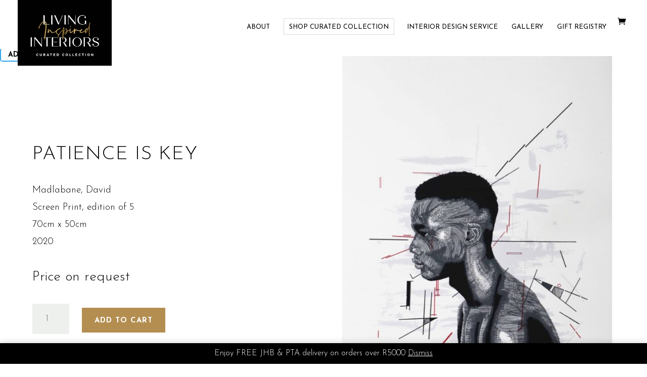

--- FILE ---
content_type: text/css
request_url: https://livinginspiredinteriors.com/wp-content/plugins/nm-gift-registry-and-wishlist-lite/assets/css/frontend.min.css?ver=5.9.2
body_size: 13390
content:
@charset "UTF-8";.nmgr-animation-scaleshrink{-webkit-animation-name:nmgr-animation-scaleshrink;animation-name:nmgr-animation-scaleshrink;-webkit-animation-duration:.7s;animation-duration:.7s;-webkit-animation-timing-function:ease-in-out;animation-timing-function:ease-in-out;outline:0!important}@-webkit-keyframes nmgr-animation-scaleshrink{50%{-webkit-transform:scale(4);transform:scale(4);opacity:.3}100%{-webkit-transform:scale(1);transform:scale(1);opacity:1}}@keyframes nmgr-animation-scaleshrink{50%{-webkit-transform:scale(4);transform:scale(4);opacity:.3}100%{-webkit-transform:scale(1);transform:scale(1);opacity:1}}.nmgr-atw-btn.icon-heart{display:inline-block;line-height:1;cursor:pointer;color:currentColor;outline:0}.nmgr-atw-btn.not-in-wishlist .in-wishlist-icon,.nmgr-atw-btn:not(.not-in-wishlist) .not-in-wishlist-icon{display:none}.nmgr-atw-btn.on-thumbnail{position:absolute;padding:10px;margin:5px;display:inline-block;z-index:1}.nmgr-atw-btn.on-thumbnail.nmgr-left{left:0}.nmgr-atw-btn.on-thumbnail.nmgr-right{right:0}.nmgr-atw-btn.on-thumbnail.nmgr-top{top:0}.nmgr-atw-btn.on-thumbnail.nmgr-bottom{bottom:0}.nmgr-atw-wrapper{margin-bottom:10px}.nmgr-datepicker.ui-datepicker{background-color:#fff;-webkit-box-shadow:0 5px 15px -5px rgba(0,0,0,.5);box-shadow:0 5px 15px -5px rgba(0,0,0,.5);border:1px solid #ccc;display:none;margin-top:2px;padding:10px;width:17em}.nmgr-datepicker.ui-datepicker a,.nmgr-datepicker.ui-datepicker a:hover{cursor:pointer;text-decoration:none}.nmgr-datepicker.ui-datepicker a:hover,.nmgr-datepicker.ui-datepicker td:hover a{color:currentColor;-webkit-transition:color .1s ease-in-out;transition:color .1s ease-in-out}.nmgr-datepicker.ui-datepicker .ui-datepicker-header{position:relative;padding:.2em 0;margin-bottom:4px;text-align:center}.nmgr-datepicker.ui-datepicker .ui-datepicker-title{font-weight:700}.nmgr-datepicker.ui-datepicker .ui-datepicker-next,.nmgr-datepicker.ui-datepicker .ui-datepicker-prev{position:absolute;top:2px;width:1.8em;height:1.8em}.nmgr-datepicker.ui-datepicker .ui-datepicker-prev{left:2px}.nmgr-datepicker.ui-datepicker .ui-datepicker-prev:before{border-left:.1em solid;border-bottom:.1em solid}.nmgr-datepicker.ui-datepicker .ui-datepicker-next{right:2px}.nmgr-datepicker.ui-datepicker .ui-datepicker-next:before{border-right:.1em solid;border-top:.1em solid}.nmgr-datepicker.ui-datepicker .ui-datepicker-next:before,.nmgr-datepicker.ui-datepicker .ui-datepicker-prev:before{content:"";display:inline-block;width:.5em;height:.5em;-webkit-transform:rotate(45deg);transform:rotate(45deg)}.nmgr-datepicker.ui-datepicker .ui-icon{display:block;text-indent:-99999px;overflow:hidden;background-repeat:no-repeat;left:.5em;top:.3em}.nmgr-datepicker.ui-datepicker table{width:100%;font-size:.9em;border-collapse:collapse;margin:0 0 .4em}.nmgr-datepicker.ui-datepicker th{padding:.7em .3em;text-align:center;font-weight:700;border:0}.nmgr-datepicker.ui-datepicker td{border:0;border-radius:3px;padding:1px}.nmgr-datepicker.ui-datepicker td a:hover{background-color:#eee;cursor:pointer}.nmgr-datepicker.ui-datepicker td a,.nmgr-datepicker.ui-datepicker td span{display:block;padding:.2em;text-align:center;text-decoration:none;-webkit-transition:background-color .1s ease-in-out,color .1s ease-in-out;transition:background-color .1s ease-in-out,color .1s ease-in-out}.nmgr-datepicker.ui-datepicker .ui-datepicker-current-day a,.nmgr-datepicker.ui-datepicker .ui-datepicker-today a{font-weight:700}.nmgr-datepicker.ui-datepicker .ui-datepicker-current-day a{background-color:#ddd}.nmgr-datepicker.ui-datepicker-rtl{direction:rtl}.nmgr-datepicker.ui-datepicker-rtl .ui-datepicker-prev{right:2px;left:auto}.nmgr-datepicker.ui-datepicker-rtl .ui-datepicker-next{left:2px;right:auto}.nmgr-grey{color:#999}.nmgr-field:not(.form-row-first):not(.form-row-last){clear:both}.is-nm-blocked{pointer-events:none}.nmgr-validate.nmgr-invalid .select2-selection,.nmgr-validate.nmgr-invalid input,.nmgr-validate.nmgr-invalid select,.nmgr-validate.nmgr-invalid textarea{border:1px solid red}.nmgr-error-text,.nmgr-settings-error{color:red!important}.nmgr-error-text{font-size:small}.nmgr-text-center{text-align:center!important}.nmgr-hide{display:none}.nmgr-circle{border-radius:50%}.nmgr-cursor-help{cursor:help}svg.nmgr-icon:not(.nmgr-hide){display:inline-block}svg.nmgr-icon.align-with-text{top:-1px;display:inline-block;vertical-align:middle;position:relative}.nmgr-sharing-options{display:-webkit-inline-box;display:-ms-inline-flexbox;display:inline-flex}.nmgr-sharing-options .share-item:not(:last-child){margin-right:.625em}.nmgr-table{width:100%;word-break:break-all;border-spacing:0}.nmgr-table .meta-item{font-size:.8125em}.nmgr-table thead{display:none}.nmgr-table tbody th,.nmgr-table td{padding:.875em;text-align:right;line-height:1.5em;vertical-align:top;display:block}.nmgr-table tbody th:not(:last-child),.nmgr-table td:not(:last-child){border-bottom:1px solid #f8f8f8}.nmgr-table tbody th[data-title]:before,.nmgr-table td[data-title]:before{content:attr(data-title) ": ";font-weight:600;float:left}.nmgr-table tbody th:after,.nmgr-table td:after{content:"";clear:both;display:block}.nmgr-table tr{margin-bottom:1.875em;display:block;border:1px solid #ccc}.nmgr-table td{text-align:right}@media (min-width:768px){.nmgr-table thead{display:table-header-group}.nmgr-table thead th{line-height:1;padding:1em;background-color:#f8f8f8;text-align:left}.nmgr-table thead .nmgr-arrow{float:right;position:relative;margin-right:-1em;padding-right:.4375em}.nmgr-table tbody th,.nmgr-table td{padding:1em;display:table-cell;text-align:left}.nmgr-table tbody th[data-title]:before,.nmgr-table td[data-title]:before{content:""}.nmgr-table tbody th:last-child,.nmgr-table td:last-child{border-bottom:1px solid #f8f8f8}.nmgr-table tr{margin-bottom:0;display:table-row;border:none}}.nmgr-progressbar{display:-webkit-box;display:-ms-flexbox;display:flex;-webkit-box-align:center;-ms-flex-align:center;align-items:center}.nmgr-progressbar .progress-wrapper{-webkit-box-flex:1;-ms-flex-positive:1;flex-grow:1;background-color:#f2f2f2;border-radius:.625em}.nmgr-progressbar .progress-wrapper .progress{background-color:#666;height:.625em;border-radius:.625em}.nmgr-progressbar .percent{margin-left:.875em;font-size:.8125em}.nmgr-border-top{border-top:1px solid #999}.nmgr-border-bottom{border-bottom:1px solid #999}.nmgr-after-table-row{text-align:right}.nmgr-after-table-row table.total{margin-left:auto;padding:0;border-collapse:collapse}.nmgr-after-table-row table.total td,.nmgr-after-table-row table.total th{text-align:right}.nmgr-after-table-row table.total .amount{font-weight:700}.nmgr-checkbox-switch{--nmgr_ts-bar-height:20px;--nmgr_ts-bar-width:44px;--nmgr_ts-bar-color:#eee;--nmgr_ts-knob-size:22px;--nmgr_ts-knob-color:#fff;--nmgr_ts-switch-offset:calc(var(--nmgr_ts-knob-size) - var(--nmgr_ts-bar-height));--nmgr_ts-switch-width:calc(var(--nmgr_ts-bar-width) + var(--nmgr_ts-switch-offset));--nmgr_ts-transition-duration:200ms;--nmgr_ts-switch-transition:all var(--nmgr_ts-transition-duration) ease-in-out;--nmgr_ts-switch-theme-rgb:34,113,177;--nmgr_ts-switch-theme-color:rgb(var(--nmgr_ts-switch-theme-rgb));--nmgr_ts-switch-box-shadow:0 0 var(--nmgr_ts-switch-offset) rgba(var(--nmgr_ts-switch-border-rgb), .5);--nmgr_ts-switch-margin:8px;--nmgr_ts-switch-margin-top:10px;--nmgr_ts-switch-margin-right:13px;--nmgr_ts-switch-border-rgb:17,17,17;position:relative;display:-webkit-inline-box!important;display:-ms-inline-flexbox!important;display:inline-flex!important;-webkit-box-align:center;-ms-flex-align:center;align-items:center;-webkit-box-sizing:border-box;box-sizing:border-box;min-width:var(--nmgr_ts-bar-width);min-height:var(--nmgr_ts-bar-height);-webkit-user-select:none;-moz-user-select:none;-ms-user-select:none;user-select:none}.nmgr-checkbox-switch.disabled,.nmgr-checkbox-switch.readonly{opacity:.4}.nmgr-checkbox-switch>input{position:absolute;width:0!important;height:0!important;opacity:0!important}.nmgr-checkbox-switch>label{--nmgr_ts-knob-x:calc((var(--nmgr_ts-bar-height) - var(--nmgr_ts-bar-width)) / 2);position:relative;display:-webkit-inline-box!important;display:-ms-inline-flexbox!important;display:inline-flex!important;-webkit-box-align:center;-ms-flex-align:center;align-items:center;-webkit-box-pack:center;-ms-flex-pack:center;justify-content:center;-webkit-box-sizing:border-box;box-sizing:border-box;width:var(--nmgr_ts-bar-width);height:var(--nmgr_ts-bar-height);margin:var(--nmgr_ts-switch-margin-top) var(--nmgr_ts-switch-margin-right)!important;-webkit-user-select:none;-moz-user-select:none;-ms-user-select:none;user-select:none}.nmgr-checkbox-switch.label-before>label{-webkit-box-ordinal-group:0;-ms-flex-order:-1;order:-1}.nmgr-checkbox-switch>:checked+label{--nmgr_ts-knob-x:calc((var(--nmgr_ts-bar-width) - var(--nmgr_ts-bar-height)) / 2)}.nmgr-checkbox-switch>label::before{position:absolute;top:0;left:0;-webkit-box-sizing:border-box;box-sizing:border-box;width:var(--nmgr_ts-bar-width);height:var(--nmgr_ts-bar-height);background:var(--nmgr_ts-bar-color);border:1px solid rgba(var(--nmgr_ts-switch-border-rgb),.2);border-radius:var(--nmgr_ts-bar-height);opacity:.5;-webkit-transition:var(--nmgr_ts-switch-transition);transition:var(--nmgr_ts-switch-transition);content:""}.nmgr-checkbox-switch>:checked+label::before{background:var(--nmgr_ts-switch-theme-color);border-color:var(--nmgr_ts-switch-theme-color)}.nmgr-checkbox-switch>label::after{-webkit-box-sizing:border-box;box-sizing:border-box;width:var(--nmgr_ts-knob-size);height:var(--nmgr_ts-knob-size);background:var(--nmgr_ts-knob-color);border-radius:50%;-webkit-box-shadow:var(--nmgr_ts-switch-box-shadow);box-shadow:var(--nmgr_ts-switch-box-shadow);-webkit-transform:translateX(var(--nmgr_ts-knob-x));transform:translateX(var(--nmgr_ts-knob-x));-webkit-transition:var(--nmgr_ts-switch-transition);transition:var(--nmgr_ts-switch-transition);content:""}.nmgr-checkbox-switch>:checked+label::after{background:var(--nmgr_ts-switch-theme-color)}.nmgr-checkbox-switch:not(.disabled):not(.readonly):hover>label::after,.nmgr-checkbox-switch>:checked+label::after{-webkit-box-shadow:var(--nmgr_ts-switch-box-shadow),0 0 0 calc(var(--nmgr_ts-switch-margin-top) - 2px) rgba(var(--nmgr_ts-switch-theme-rgb),.2);box-shadow:var(--nmgr_ts-switch-box-shadow),0 0 0 calc(var(--nmgr_ts-switch-margin-top) - 2px) rgba(var(--nmgr_ts-switch-theme-rgb),.2)}.nmgr-account-template fieldset{display:contents}.nmgr-navs{text-align:right;padding:1em 0}.nmgr-navs>*{padding:.175em .625em}.nmgr-navs>:not(:last-child){margin-right:7px}.nmgr-navs>.nmgr-nav{background:#f5f5f5;border-radius:5px;color:#aaa;text-decoration:none!important;display:-webkit-inline-box;display:-ms-inline-flexbox;display:inline-flex}.nmgr-navs>.nmgr-nav:hover{color:#888}body.wp-admin .nmgr-navs{padding-right:4px}.nmgr-table thead .orderby{position:relative;cursor:pointer}.nmgr-table thead .orderby:not(.desc):not(.asc):not(:hover):after{opacity:.5}.nmgr-table thead .orderby:after{position:absolute;padding-right:1px;right:0;content:"↕"}.nmgr-table thead .orderby.asc:hover:after,.nmgr-table thead .orderby.desc:after{content:"↓"}.nmgr-table thead .orderby.asc:after,.nmgr-table thead .orderby.desc:hover:after,.nmgr-table thead .orderby:not(.desc):not(.asc):hover:after{content:"↑"}.nmgr-tooltip.ui-tooltip{border-radius:6px;padding:.4em 1em;position:absolute;z-index:9999;max-width:300px;border:none;-webkit-box-shadow:none;box-shadow:none;background:#000!important;color:#fff!important;font-size:.9em;text-align:center}.nmgr-dropdown,.nmgr-submenu{list-style:none;padding:0;margin:0;outline:0}.nmgr-submenu{display:none}.nmgr-dropdown.ui-menu{display:inline-block!important;border:none!important}.nmgr-dropdown.ui-menu .ui-state-active{margin:0!important}.nmgr-dropdown.ui-menu .nmgr-dropdown-btn.nmgr-default{margin:0!important;padding:.625em!important;border:none!important;color:#888!important;display:inline-block;line-height:0;border-radius:50%}.nmgr-dropdown.ui-menu .nmgr-dropdown-btn.nmgr-default:hover{background:#f7f7f7;color:#888!important}.nmgr-dropdown.ui-menu .ui-menu-icon{display:none}.nmgr-dropdown.ui-menu .ui-menu-item{padding:0}.nmgr-dropdown.ui-menu .nmgr-submenu.ui-menu{min-width:10rem;border:1px solid rgba(0,0,0,.15);border-radius:.25rem;background-clip:padding-box;font-size:1em!important;text-align:left;background:#fff!important;position:absolute}.nmgr-dropdown.ui-menu .nmgr-submenu.ui-menu .ui-menu-divider{height:0;margin:5px 0;border-top:1px solid #ddd}.nmgr-dropdown.ui-menu .nmgr-submenu.ui-menu .nmgr-header{margin:0;font-size:.875rem;color:#6c757d!important}.nmgr-dropdown.ui-menu .nmgr-submenu.ui-menu .nmgr-text{color:#999!important}.nmgr-dropdown.ui-menu .nmgr-submenu.ui-menu .ui-menu-item-wrapper{display:block;padding:.35rem 1rem;clear:both;font-weight:400;color:#212529;text-align:inherit;text-decoration:none;white-space:nowrap;background:0 0;border:0}.nmgr-dropdown.ui-menu .nmgr-submenu.ui-menu .ui-menu-item-wrapper:not(.nmgr-disabled):hover{background:#e9ecef}.hang-badge{position:relative}.hang-badge .nmgr-badge{position:absolute;top:0;-webkit-transform:translate(-50%,-50%);transform:translate(-50%,-50%);left:100%;border-radius:50rem;height:inherit;width:inherit}.nmgr-badge{display:inline-block;padding:.35em .65em;font-size:.75em;font-weight:700;line-height:1;color:#fff;background-color:#aaa;text-align:center;white-space:nowrap;vertical-align:baseline;border-radius:.25rem}

--- FILE ---
content_type: text/css
request_url: https://livinginspiredinteriors.com/wp-content/themes/solomon/style.css?ver=4.27.4
body_size: 1816
content:
/*
 Theme Name:     solomon
 Theme URI:      http://www.redhotdesign.co.za
 Description:    New site and theme for Tanya Solomon
 Author:         NJV RedHot Design
 Author URI:     http://www.redhotdesign.co.za
 Template:       Divi
 Version:        4.9.6
*/
 
@import url("../Divi/style.css");
 
/* =Theme customization starts here
------------------------------------------------------- */

.woocommerce #content div.product form.cart, 
.woocommerce-page #content div.product form.cart, 
.woocommerce-page div.product form.cart, 
.woocommerce div.product form.cart,
.nmgr-add-to-wishlist-wrapper  {
    display: inline-block;
    vertical-align: bottom;
    margin-bottom: 15px !important;
}
body #page-container .et_pb_section .et_pb_wc_add_to_cart_0_tb_body .et_pb_module_inner .button {
    padding: 13px 25px 11px !important;
    letter-spacing: 1px;
}
.nmgr-add-to-wishlist-wrapper:not(.on-thumbnail) .nmgr-add-to-wishlist-form {
    margin: 0 !important;
}
body #page-container .et_pb_section .et_pb_wc_add_to_cart_0_tb_body .nmgr-add-to-wishlist-form .button {
    padding: 11px 25px 9px !important;
    border: 2px solid #b38e50 !important;
    background-color: #fff !important;
    color: #b38e50 !important;
}
body #page-container .et_pb_section .et_pb_wc_add_to_cart_0_tb_body .nmgr-add-to-wishlist-form .button:hover {
    color: #fff !important;
    border-color: #000 !important;
}
.woocommerce .woocommerce-error .button, 
.woocommerce .woocommerce-info .button, 
.woocommerce .woocommerce-message .button, 
.woocommerce-page .woocommerce-error .button, 
.woocommerce-page .woocommerce-info .button, 
.woocommerce-page .woocommerce-message .button {
    float: none !important;
    display: block;
    text-align: center;
    margin-bottom: 15px;
}
body #page-container .et_pb_section .et_pb_wc_add_to_cart_0_tb_body .et_pb_module_inner .woocommerce-message {
    margin-top: 15px;
}

--- FILE ---
content_type: text/javascript
request_url: https://livinginspiredinteriors.com/wp-content/plugins/nm-gift-registry-and-wishlist-lite/assets/js/frontend.min.js?ver=5.9.2
body_size: 18271
content:
function Nmeri_getFormdata(t,e){var n="string"==typeof t?document.querySelector(t):t,a={};new FormData(n).forEach((function(t,e){-1!==e.lastIndexOf("[]")?a[e]?a[e].push(t):a[e]=[t]:a[e]=t}));var i=n.querySelector('[type="submit"]');return i&&i.name&&(a[i.name]=i.value),e?new URLSearchParams(a).toString():a}function Nmeri_block(t){jQuery.blockUI&&(Array.isArray(t)?t:[t]).forEach((function(e){jQuery(t).is(".is-nm-blocked")||jQuery(t).parents(".is-nm-blocked").length||jQuery(e).addClass("is-nm-blocked").block({message:null,overlayCSS:{backgroundColor:"#fff"},css:{backgroundColor:"transparent",border:"none"}})}))}function Nmeri_unblock(t){jQuery.blockUI&&(Array.isArray(t)?t:[t]).forEach((function(t){jQuery(t).removeClass("is-nm-blocked").unblock()}))}function Nmeri_Dialog(t){var e=jQuery(t),n=JSON.parse(t.dataset.options),a={show:200,hide:200,minHeight:0,modal:!0,open:function(){if(jQuery(this).closest(".ui-dialog").find(".ui-dialog-titlebar-close").addClass("ui-button"),jQuery(".ui-widget-overlay").on("click",(function(){e.dialog("close")})),jQuery.ui&&jQuery.ui.dialog&&jQuery.ui.dialog.prototype._allowInteraction){var t=jQuery.ui.dialog.prototype._allowInteraction;jQuery.ui.dialog.prototype._allowInteraction=function(e){return!!jQuery(e.target).is(".select2-search__field")||t.apply(this,arguments)}}},close:function(){e.dialog("destroy")}};a=Object.assign(a,n),e.dialog(a)}function Nmeri_showTemplate(t){Nmeri_Dialog(jQuery(t)[0])}function Nmeri_showToast(t){var e=t instanceof Array?t:[t],n="nmgr-toaster";document.querySelector("."+n)||jQuery(document.body).append('<div class="'+n+'"></div>'),jQuery(document.body).on("click",".nmgr-close-btn",(function(){jQuery(this).closest(".nmgr-notice").remove()})),e.forEach((function(t){var e=jQuery(t);e.appendTo(".nmgr-toaster"),e.data("autohide")&&setTimeout((function(){e.remove()}),5e3)}))}function Nmeri_closeDialog(){var t=jQuery(".nmgr-dialog.modal").find(".ui-dialog-content").prop("id");jQuery("#"+t).dialog("close")}function Nmeri_replaceTemplates(t){for(var e in t){var n=document.querySelectorAll(e);if(n){var a=t[e];n.forEach((function(t){var n=document.createElement("template");n.innerHTML=a;var i=n.content.children[0];i=void 0===i?"":i,t.replaceWith(i),jQuery(document.body).trigger("nm_replaced_template",{key:e,template:i})}))}}}function Nmeri_redirect(t){-1===t.indexOf("https://")||-1===t.indexOf("http://")?window.location=t:window.location=decodeURI(t)}function Nmeri_processResponse(t,e){t.log&&console.log(t),e&&e.block&&Nmeri_unblock(e.block),(e&&e.close_dialog||t.close_dialog)&&Nmeri_closeDialog(),t.show_template&&Nmeri_showTemplate(t.show_template),t.toast_notice&&Nmeri_showToast(t.toast_notice),t.replace_templates&&Nmeri_replaceTemplates(t.replace_templates),t.redirect&&Nmeri_redirect(t.redirect)}var nmgr=window.nmgr||{};jQuery((function(t){nmgr.dropdown=function(){t(".nmgr-dropdown").menu()},nmgr.dropdown(),nmgr.tooltip=function(){var e={show:150,hide:150,content:function(){return t(this).attr("title")},classes:{"ui-tooltip":"nmgr-tooltip"},position:{my:"left+15 center",at:"top-96%"}};t.widget("nmgr.nmeriTooltip",t.ui.tooltip,{}),t(".nmgr-tip").nmeriTooltip(e)},nmgr.tooltip(),nmgr.init_datepicker=function(e){var n="nmgr-datepicker",a=t(e=e||".nmgr-use-datepicker").data("datepickerOptions");a&&a.styleDatepicker&&(a=Object.assign(a,{beforeShow:function(t,e){e.input.hasClass("nmgr-use-datepicker")&&e.dpDiv.addClass(n)},onClose:function(t,e){e.input.hasClass("nmgr-use-datepicker")&&e.dpDiv.removeClass(n)}})),t(e).each((function(){var e=this.dataset;for(var n in e)if(n.includes("datepicker")){var i=n.replace("datepicker",""),o=i.charAt(0).toLowerCase()+i.slice(1);a[o]=e[n]}for(var n in a)"string"==typeof a[n]&&-1<a[n].indexOf("function")&&(a[n]=Function('"use strict";return('+a[n]+")")());t(this).datepicker(a).on("keyup",(function(){if(a.altField){var e,n=t(this).datepicker("option","dateFormat");try{e=t.datepicker.parseDate(n,this.value)}catch(t){}e||t(a.altField).val("")}}))}))},nmgr.post_action=function(e){if(e.btn&&e.btn.dataset&&e.btn.dataset.notice&&!window.confirm(e.btn.dataset.notice))return!1;if(e.block&&Nmeri_block(e.block),e.postdata){"object"==typeof jQuery.nmgr&&"function"==typeof jQuery.nmgr.nmeriTooltip&&t(".nmgr-tip").nmeriTooltip("instance")&&t(".nmgr-tip").nmeriTooltip("close");var n={action:"nmgr_post_action",_wpnonce:nmgr_global_params.nonce,ajax_url:nmgr_global_params.ajax_url},a=e.postdata,i=a instanceof FormData;if(i)for(var o in n)a.append(o,n[o]);else a=Object.assign({},n,a);var r={url:i?a.get("ajax_url"):a.ajax_url,data:a,success:function(n){if(Nmeri_processResponse(n,e),i){var o={};for(var r of a.entries())o[r[0]]=r[1];a=o}t(document.body).trigger("nmgr_post_action_response",{postdata:a,response:n})}};return i&&(r.processData=!1,r.contentType=!1),t.post(r)}},nmgr.initialize_jquery_ui_widgets=function(){nmgr.tooltip(),nmgr.dropdown()},t(document.body).on("click",".nmgr-nav",(function(e){e.preventDefault();var n="#"+this.dataset.target_id,a={block:n,postdata:{nmgr_post_action:"paginate",section_dataset:t(this).closest(".nmgr-account-template").data(),table_dataset:t(n).data(),nav_dataset:this.dataset}};nmgr.post_action(a)})),t(document.body).on("click",".nmgr-table .orderby",(function(e){e.preventDefault();var n="#"+t(this).closest(".nmgr-table").attr("id"),a={block:n,postdata:{nmgr_post_action:"orderby",section_dataset:t(this).closest(".nmgr-account-template").data(),table_dataset:t(n).data(),orderby:this.dataset.orderby,order:this.classList.contains("asc")?"desc":"asc"}};nmgr.post_action(a)})),t(document.body).on("nmgr_post_action_response",(function(){nmgr.initialize_jquery_ui_widgets()})),t(".nmgr-diaog").on("dialogcreate",(function(){nmgr.initialize_jquery_ui_widgets()}))})),jQuery((function(t){var e={init:function(){t(document.body).on("nmgr_added_to_wishlist nmgr_items_reloaded",this.reload)},reload:function(n){var a=t(".nmgr-cart");a.length>0&&a.each((function(){e.get_cart_template(this)}))},get_cart_template:function(t){var e={block:t,postdata:{nmgr_post_action:"load_wishlist_cart",type:t.dataset.type}};nmgr.post_action(e)}};e.init(),function(){var t=jQuery;function e(){var e=t("#nmgr-atw-content");e.find("#atw-shipping").length>0&&t(document.body).off("country_to_state_changed");var n=e.find("#atw-selwish");n.length>0&&n.trigger("change")}function n(e,n){return t(void 0===n?'.nmgr-atw-add[data-product_id="'+e+'"]':'.nmgr-atw-add[data-type="'+n+'"][data-product_id="'+e+'"]')}t(document.body).on("click",".atw-get-section",(function(e){e.preventDefault();var n={block:this,postdata:{nmgr_post_action:this.dataset.post_action,formdata:t(this).closest("form").serialize(),dataset:this.dataset}};nmgr.post_action(n)})).on("dialogcreate","#nmgr-atw-dialog",e).on("nmgr_post_action_response",(function(a,i){var o=i.postdata.nmgr_post_action,r=i.response;if(r.added_to_wishlist&&r.wishlist_type&&r.btn_id){var s=n(r.btn_id,r.wishlist_type);s.removeClass("not-in-wishlist"),s.find(".nmgr-animate").addClass("nmgr-animation-scaleshrink"),t(document.body).trigger("nmgr_added_to_wishlist",[r])}if(["atw_submit_dialog","atw_get_section"].includes(o)&&(e(),r.error_data)){var d=t("#nmgr-atw-content");for(var c in d.find(".nmgr-validate").removeClass("nmgr-invalid").find(".nmgr-error-text").remove(),r.error_data){var m=t("#nmgr-atw-content #"+c).closest(".nmgr-validate");m.removeClass("nmgr-valid").addClass("nmgr-invalid"),r.error_data[c].forEach((function(t){m.append('<div class="nmgr-error-text">'+t+"</div>")}))}}})).on("click",".nmgr-atw-add",(function(e){e.preventDefault();var n=this;t(n).find(".nmgr-animate").removeClass("nmgr-animation-scaleshrink");var a={block:n,postdata:{nmgr_post_action:n.dataset.post_action,dataset:n.dataset}};nmgr.post_action(a)})).on("submit","form#nmgr-atw-content",(function(e){e.preventDefault();var n={block:this,postdata:{nmgr_post_action:this.dataset.post_action,formdata:t(this).serialize()}};nmgr.post_action(n)})).on("change","select#atw-selwish",(function(){var e="data-in-wishlist-"+t(this).val(),n=t("#nmgr-atw-dialog").find("["+e+"]");n.length>0&&t(n).each((function(){var n=t(this).attr(e);if(t(this).is(":checkbox")){var a=t('label[for="'+t(this).attr("id")+'"]');n===t(this).val()?(this.checked=!0,a.attr("title",a.attr("data-title-on"))):(this.checked=!1,a.attr("title",a.attr("data-title-off")))}else if(t(this).is(".nmgr-cart-qty-wrapper")&&n){var i=t(this).find(".nmgr-qty");i.text(n),i.attr("data-qty",n)}}))})),t(".variations_form").on("found_variation.wc-variation-form",(function(){var e=t(this).data("product_id"),a=t(this).serialize();n(e).attr("data-extra_data",a).removeClass("disabled")})).on("hide_variation",(function(){n(t(this).data("product_id")).attr("data-extra_data","").addClass("disabled")}))}(),nmgr.init_datepicker(),t(document.body).on("submit",".nmgr-ajax .nmgr-form",(function(e){e.preventDefault();var n=t(this);n.find(".nmgr-validate").removeClass("nmgr-invalid").find(".nmgr-error-text").remove();var a={block:this,postdata:{data:n.serialize(),nmgr_post_action:"save_form"}};nmgr.post_action(a).done((function(e){if(e.error_data)for(var n in e.error_data){var a=t("#"+n).closest(".nmgr-validate");a.removeClass("nmgr-valid").addClass("nmgr-invalid"),e.error_data[n].forEach((function(t){a.append('<div class="nmgr-error-text">'+t+"</div>")}))}t(document.body).trigger("nmgr_save_form",[e])}))}));var n={container:"#nmgr-images",noticeSelector:'<div class="nmgr-image-notice woocommerce-error"></div>',noticeTimer:"",bgContainer:".nmgr-wrapper.nmgr-bg",featContainer:".nmgr-wrapper.nmgr-thumbnail",delContainer:".delete-image",init:function(){this.maybe_hide_delete_image_button(),t(document.body).on("change","#nmgr-images .nmgr-image-input",this.validate).on("click","#nmgr-images .delete-image",this.delete).on("nmgr_post_action_response",this.post_action_response)},post_action_response:function(t,e){var a=e.postdata.nmgr_post_action;-1!==["delete_image","save_image"].indexOf(a)&&e.response.success&&n.reloaded(e.response.wishlist||null)},maybe_hide_delete_image_button:function(){for(var e=t("#nmgr-images .nmgr-wrapper"),n=0;n<e.length;n++)t(e[n]).attr("data-image_id")<1?t(e[n]).find(".delete-image").first().hide():t(e[n]).find(".delete-image").first().show()},reloaded:function(e){t(document.body).trigger("nmgr_images_reloaded",e),this.maybe_hide_delete_image_button()},delete:function(t){t.preventDefault();var e={block:this,btn:this,postdata:Object.assign({nmgr_post_action:"delete_image"},this.dataset)};nmgr.post_action(e)},validate:function(e){var a=t(e.target),i=a.closest(".nmgr-wrapper"),o=i.attr("data-context"),r=a[0].files[0],s=r.type;Nmeri_block(i),a.val(""),window.Blob?s.match("image.*")?n.upload(r,o):(i.attr("data-invalid_image_text")&&alert(i.attr("data-invalid_image_text")),Nmeri_unblock(i)):n.upload(r,o)},upload:function(e,a){var i=new FormData,o=t(n.container);i.append("nmgr_post_action","save_image"),i.append("nmgr-file",e),i.append("context",a),i.append("wishlist_id",o.attr("data-wishlist_id")),nmgr.post_action({postdata:i})}};n.init(),nmgr.items={container:"#nmgr-items",init:function(){t(document.body).on("nmgr_items_reloaded",nmgr.initialize_jquery_ui_widgets).on("nmgr_post_action_response",this.post_action_response).on("click","#nmgr-items .nmgr-post-action",this.pre_post_action).on("input",".nmgr-item-part.nmgr_quantity input.quantity",this.save_item_quantity).on("change",".nmgr-product-search",this.new_add_items_row).on("click",".nmgr-add-items-dialog .nmgr-add",this.add_items).on("removed_from_cart",this.remove_notice).on("click",".nmgr_ajax_add_to_cart.nmgr_add_to_cart_button",this.add_single_product_to_cart).on("click",".nmgr-bulk-add-to-cart",this.add_multiple_products_to_cart).on("change","#nmgr-items .nmgr-select-all",this.toggle_select_items).on("change","#nmgr-items .nmgr-select",this.maybe_show_bulk_actions).on("click",".nmgr-display-modes.items .mode",this.save_display_mode_to_session).on("input","#nmgr-purchase-refund-form .nmgr-quantity",this.toggle_purchase_refund_options).on("submit","#nmgr-purchase-refund-form",this.submit_purchase_refund_form).on("dialogopen","#nmgr-add-items-dialog",this.init_add_items_form)},reloaded:function(e){t(document.body).trigger("nmgr_items_reloaded",e)},pre_post_action:function(e){e.preventDefault();var n=Object.assign({},this.dataset);n.dataset=t("#nmgr-items")[0].dataset,"bulk"===this.dataset.nmgr_post_mode&&(n.wishlist_item_ids=nmgr.items.get_selected_item_ids(),delete n.wishlist_item_id);var a={btn:this,block:nmgr.items.container,postdata:n};nmgr.post_action(a)},post_action_response:function(e,n){n.response.replace_templates&&n.response.replace_templates.hasOwnProperty("#nmgr-items")&&nmgr.items.reloaded(n.response.wishlist||null),"delete_item"===n.postdata.nmgr_post_action&&(t(document.body).trigger("nmgr_items_reloaded"),t(document.body).trigger("wc_fragment_refresh"),t(document.body).trigger("nmgr_removed_from_wishlist",n.response))},save_item_quantity:function(){var e={block:this.closest(".nmgr-item-part").parentElement,postdata:{nmgr_post_action:"save_item_quantity",wishlist_item_id:this.dataset.item_id,quantity:this.value}};nmgr.post_action(e).done((function(){t(document.body).trigger("nmgr_items_reloaded")}))},init_add_items_form:function(){t(document.body).trigger("nmgr-select2-init")},new_add_items_row:function(){if(t(this).closest("tr").is(":last-child")){var e=t(this).closest("table").find("tbody"),n=e.find("tr").length,a=e.data("row").replace(/\[0\]/g,"["+n+"]");e.append('<tr class="added-row">'+a+"</tr>"),t(document.body).trigger("nmgr-select2-init")}},add_items:function(){var e=[];t(this).closest(".nmgr-add-items-dialog").find("tbody tr").each((function(){var n={};t(t(this).find(":input").serializeArray()).each((function(t,e){n[e.name]=e.value})),e.push(n)}));var n={block:this,postdata:{nmgr_post_action:"add_item",wishlist_id:t(nmgr.items.container).attr("data-wishlist_id"),nmgr_add_items_data:e}};nmgr.post_action(n)},process_add_to_cart_button:function(e){var n=t(e),a={},i=n.closest(".nmgr-add-to-cart-form");return a.wishlist_item_id=n.attr("data-wishlist_item_id"),t(i.serializeArray()).each((function(t,e){a[e.name]=e.value})),n.removeClass("added").addClass("loading"),a},add_single_product_to_cart:function(t){t.preventDefault(),item=nmgr.items.process_add_to_cart_button(this),nmgr.items.add_to_cart([item])},add_multiple_products_to_cart:function(e){e.preventDefault();var n=[];if(t(nmgr.items.container).find(".nmgr-select:checked").closest(".item").find(".nmgr_add_to_cart_button").each((function(){item=nmgr.items.process_add_to_cart_button(this),n.push(item)})),n.length)if(this.classList.add("loading"),this.classList.contains("nmgr_ajax_add_to_cart"))nmgr.items.add_to_cart(n);else{var a=JSON.stringify(n),i=document.createElement("form"),o=document.createElement("input");i.method="post",o.type="hidden",o.name="nmgr_add_to_cart_item_data_string",o.value=a,i.appendChild(o),document.body.appendChild(i),i.submit()}},add_to_cart:function(e){var n={postdata:{nmgr_post_action:"add_to_cart",nmgr_add_to_cart_item_data:e}};nmgr.post_action(n).done((function(n){if(n.fragments){if(n.fragments.success&&n.fragments.redirect_url)return void(window.location=n.fragments.redirect_url);n.fragments.notices&&n.fragments.notices.forEach((function(t){Nmeri_showToast(t)})),n.fragments.success&&(t(document.body).trigger("added_to_cart",[n.fragments,n.cart_hash]),t(document.body).trigger("nmgr_added_to_cart",[e]))}e.forEach((function(e){t('[data-wishlist_item_id="'+e.wishlist_item_id+'"].nmgr_add_to_cart_button').removeClass("loading")})),t(".nmgr-bulk-add-to-cart").removeClass("loading"),t(".woocommerce-error, .woocommerce-message, .woocommerce-info").remove(),t(document.body).trigger("nmgr_add_to_cart_response",n.fragments)}))},toggle_select_items:function(){var t=document.querySelectorAll(".nmgr-select");if(0<t.length){for(var e=0;e<t.length;e++)!0===this.checked?t[e].checked=!0:t[e].checked=!1;nmgr.items.maybe_show_bulk_actions()}},maybe_show_bulk_actions:function(){var t=document.querySelector(".nmgr-items-bulk-actions"),e=document.querySelectorAll("#nmgr-items .nmgr-select:checked");if(e.length&&!t.classList.contains("show"))t.classList.add("show");else if(!e.length&&t.classList.contains("show")){var n=document.querySelector("#nmgr-items .nmgr-select-all");n&&(n.checked=!1),t.classList.remove("show")}},get_selected_items:function(){return document.querySelectorAll("#nmgr-items .nmgr-select:checked")},get_selected_item_ids:function(){var t=[],e=this.get_selected_items();return e.length&&e.forEach((function(e){t.push(e.value)})),t},save_display_mode_to_session:function(e){e.preventDefault();var n="#nmgr_table_items",a={block:n,postdata:{nmgr_post_action:"save_display_mode_to_session",section_dataset:t("#nmgr-items")[0].dataset,table_dataset:t(n).data(),mode:this.dataset.mode}};nmgr.post_action(a)},toggle_purchase_refund_options:function(){var e=t(this).closest("form"),n=parseInt(this.value),a=parseInt(this.dataset.qty);n<a?e.find(".nmgr-options").fadeOut():n>a&&e.find(".nmgr-options").fadeIn()},submit_purchase_refund_form:function(e){e.preventDefault();var n={block:this,postdata:Object.assign(Nmeri_getFormdata(this),{dataset:t("#nmgr-items")[0].dataset,nmgr_post_action:"save_purchase_refund_form"})};nmgr.post_action(n)},remove_notice:function(e){var n=".woocommerce-error, .woocommerce-message, .woocommerce-info";void 0!==e?t(e).find(n).remove():t(n).remove()}},nmgr.items.init(),{init:function(){t(document.body).on("click",".nmgr-message .delete-wishlist-message",this.delete)},delete:function(e){e.preventDefault();var n={btn:this,block:t(this).closest(".nmgr-message"),postdata:Object.assign({},this.dataset)};nmgr.post_action(n)}}.init(),{init:function(){t(document.body).on("click",".nmgr-copy-shipping-address",this.load_address)},load_address:function(e){if(e.preventDefault(),t(".nmgr-shipping-fields").length>0){var n=JSON.parse(e.target.dataset.nmgrAddress);for(var a in n)t(".nmgr-shipping-fields :input#shipping_"+a).val(n[a]).trigger("change")}}}.init(),t(document.body).on("click",".nmgr-copy",(function(){var e=t("<input>"),n=t(this);t("body").append(e),e.val(n.text()).select(),document.execCommand("copy"),e.remove(),n.addClass("nmgr-animation-scaleshrink"),setTimeout((function(){n.removeClass("nmgr-animation-scaleshrink")}),700)}))}));